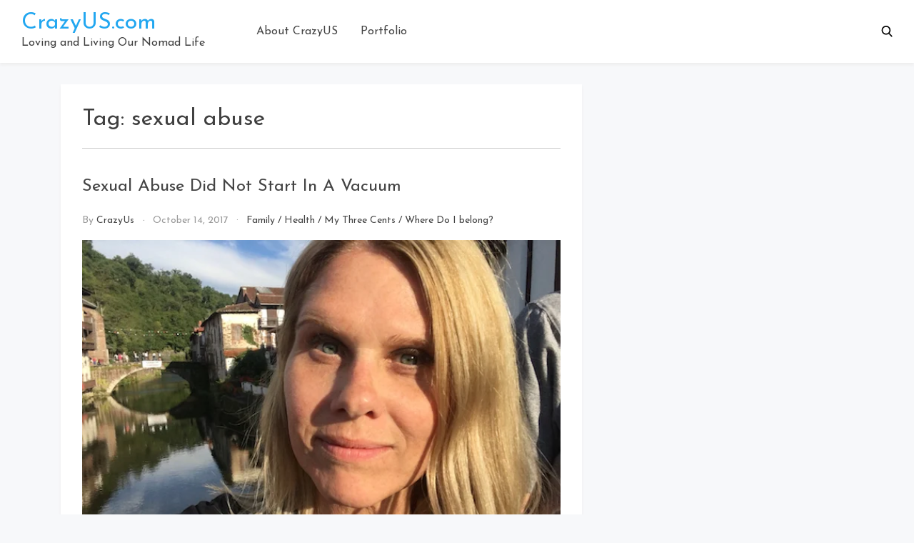

--- FILE ---
content_type: text/html; charset=UTF-8
request_url: https://www.crazyus.com/tag/sexual-abuse/
body_size: 19702
content:
<!doctype html>
<html lang="en-US">

<head>
    <meta
        charset="UTF-8">
    <meta name="viewport" content="width=device-width, initial-scale=1">
    <link rel="profile" href="https://gmpg.org/xfn/11">

    <meta name='robots' content='index, follow, max-image-preview:large, max-snippet:-1, max-video-preview:-1' />
	<style>img:is([sizes="auto" i], [sizes^="auto," i]) { contain-intrinsic-size: 3000px 1500px }</style>
	
	<!-- This site is optimized with the Yoast SEO plugin v26.8 - https://yoast.com/product/yoast-seo-wordpress/ -->
	<title>sexual abuse Archives - CrazyUS.com</title>
	<link rel="canonical" href="https://www.crazyus.com/tag/sexual-abuse/" />
	<meta property="og:locale" content="en_US" />
	<meta property="og:type" content="article" />
	<meta property="og:title" content="sexual abuse Archives - CrazyUS.com" />
	<meta property="og:url" content="https://www.crazyus.com/tag/sexual-abuse/" />
	<meta property="og:site_name" content="CrazyUS.com" />
	<meta name="twitter:card" content="summary_large_image" />
	<meta name="twitter:site" content="@crazyus" />
	<script type="application/ld+json" class="yoast-schema-graph">{"@context":"https://schema.org","@graph":[{"@type":"CollectionPage","@id":"https://www.crazyus.com/tag/sexual-abuse/","url":"https://www.crazyus.com/tag/sexual-abuse/","name":"sexual abuse Archives - CrazyUS.com","isPartOf":{"@id":"https://www.crazyus.com/#website"},"primaryImageOfPage":{"@id":"https://www.crazyus.com/tag/sexual-abuse/#primaryimage"},"image":{"@id":"https://www.crazyus.com/tag/sexual-abuse/#primaryimage"},"thumbnailUrl":"https://www.crazyus.com/wp-content/uploads/2017/10/CrazyUs.10.12.16.6.jpg","breadcrumb":{"@id":"https://www.crazyus.com/tag/sexual-abuse/#breadcrumb"},"inLanguage":"en-US"},{"@type":"ImageObject","inLanguage":"en-US","@id":"https://www.crazyus.com/tag/sexual-abuse/#primaryimage","url":"https://www.crazyus.com/wp-content/uploads/2017/10/CrazyUs.10.12.16.6.jpg","contentUrl":"https://www.crazyus.com/wp-content/uploads/2017/10/CrazyUs.10.12.16.6.jpg","width":640,"height":480,"caption":"Me in France"},{"@type":"BreadcrumbList","@id":"https://www.crazyus.com/tag/sexual-abuse/#breadcrumb","itemListElement":[{"@type":"ListItem","position":1,"name":"Home","item":"https://www.crazyus.com/"},{"@type":"ListItem","position":2,"name":"sexual abuse"}]},{"@type":"WebSite","@id":"https://www.crazyus.com/#website","url":"https://www.crazyus.com/","name":"CrazyUS.com","description":"Loving and Living Our Nomad Life","publisher":{"@id":"https://www.crazyus.com/#/schema/person/ec724459054ca53a4c63c4688352f779"},"potentialAction":[{"@type":"SearchAction","target":{"@type":"EntryPoint","urlTemplate":"https://www.crazyus.com/?s={search_term_string}"},"query-input":{"@type":"PropertyValueSpecification","valueRequired":true,"valueName":"search_term_string"}}],"inLanguage":"en-US"},{"@type":["Person","Organization"],"@id":"https://www.crazyus.com/#/schema/person/ec724459054ca53a4c63c4688352f779","name":"CrazyUs","image":{"@type":"ImageObject","inLanguage":"en-US","@id":"https://www.crazyus.com/#/schema/person/image/","url":"https://www.crazyus.com/wp-content/uploads/2022/10/CrazyUs.10.25.22.7-rotated.jpg","contentUrl":"https://www.crazyus.com/wp-content/uploads/2022/10/CrazyUs.10.25.22.7-rotated.jpg","width":640,"height":480,"caption":"CrazyUs"},"logo":{"@id":"https://www.crazyus.com/#/schema/person/image/"},"sameAs":["http://www.crazyus.com"]}]}</script>
	<!-- / Yoast SEO plugin. -->


<link rel='dns-prefetch' href='//fonts.googleapis.com' />
<link rel="alternate" type="application/rss+xml" title="CrazyUS.com &raquo; Feed" href="https://www.crazyus.com/feed/" />
<link rel="alternate" type="application/rss+xml" title="CrazyUS.com &raquo; Comments Feed" href="https://www.crazyus.com/comments/feed/" />
<link rel="alternate" type="application/rss+xml" title="CrazyUS.com &raquo; sexual abuse Tag Feed" href="https://www.crazyus.com/tag/sexual-abuse/feed/" />
<script type="text/javascript">
/* <![CDATA[ */
window._wpemojiSettings = {"baseUrl":"https:\/\/s.w.org\/images\/core\/emoji\/16.0.1\/72x72\/","ext":".png","svgUrl":"https:\/\/s.w.org\/images\/core\/emoji\/16.0.1\/svg\/","svgExt":".svg","source":{"concatemoji":"https:\/\/www.crazyus.com\/wp-includes\/js\/wp-emoji-release.min.js?ver=6.8.3"}};
/*! This file is auto-generated */
!function(s,n){var o,i,e;function c(e){try{var t={supportTests:e,timestamp:(new Date).valueOf()};sessionStorage.setItem(o,JSON.stringify(t))}catch(e){}}function p(e,t,n){e.clearRect(0,0,e.canvas.width,e.canvas.height),e.fillText(t,0,0);var t=new Uint32Array(e.getImageData(0,0,e.canvas.width,e.canvas.height).data),a=(e.clearRect(0,0,e.canvas.width,e.canvas.height),e.fillText(n,0,0),new Uint32Array(e.getImageData(0,0,e.canvas.width,e.canvas.height).data));return t.every(function(e,t){return e===a[t]})}function u(e,t){e.clearRect(0,0,e.canvas.width,e.canvas.height),e.fillText(t,0,0);for(var n=e.getImageData(16,16,1,1),a=0;a<n.data.length;a++)if(0!==n.data[a])return!1;return!0}function f(e,t,n,a){switch(t){case"flag":return n(e,"\ud83c\udff3\ufe0f\u200d\u26a7\ufe0f","\ud83c\udff3\ufe0f\u200b\u26a7\ufe0f")?!1:!n(e,"\ud83c\udde8\ud83c\uddf6","\ud83c\udde8\u200b\ud83c\uddf6")&&!n(e,"\ud83c\udff4\udb40\udc67\udb40\udc62\udb40\udc65\udb40\udc6e\udb40\udc67\udb40\udc7f","\ud83c\udff4\u200b\udb40\udc67\u200b\udb40\udc62\u200b\udb40\udc65\u200b\udb40\udc6e\u200b\udb40\udc67\u200b\udb40\udc7f");case"emoji":return!a(e,"\ud83e\udedf")}return!1}function g(e,t,n,a){var r="undefined"!=typeof WorkerGlobalScope&&self instanceof WorkerGlobalScope?new OffscreenCanvas(300,150):s.createElement("canvas"),o=r.getContext("2d",{willReadFrequently:!0}),i=(o.textBaseline="top",o.font="600 32px Arial",{});return e.forEach(function(e){i[e]=t(o,e,n,a)}),i}function t(e){var t=s.createElement("script");t.src=e,t.defer=!0,s.head.appendChild(t)}"undefined"!=typeof Promise&&(o="wpEmojiSettingsSupports",i=["flag","emoji"],n.supports={everything:!0,everythingExceptFlag:!0},e=new Promise(function(e){s.addEventListener("DOMContentLoaded",e,{once:!0})}),new Promise(function(t){var n=function(){try{var e=JSON.parse(sessionStorage.getItem(o));if("object"==typeof e&&"number"==typeof e.timestamp&&(new Date).valueOf()<e.timestamp+604800&&"object"==typeof e.supportTests)return e.supportTests}catch(e){}return null}();if(!n){if("undefined"!=typeof Worker&&"undefined"!=typeof OffscreenCanvas&&"undefined"!=typeof URL&&URL.createObjectURL&&"undefined"!=typeof Blob)try{var e="postMessage("+g.toString()+"("+[JSON.stringify(i),f.toString(),p.toString(),u.toString()].join(",")+"));",a=new Blob([e],{type:"text/javascript"}),r=new Worker(URL.createObjectURL(a),{name:"wpTestEmojiSupports"});return void(r.onmessage=function(e){c(n=e.data),r.terminate(),t(n)})}catch(e){}c(n=g(i,f,p,u))}t(n)}).then(function(e){for(var t in e)n.supports[t]=e[t],n.supports.everything=n.supports.everything&&n.supports[t],"flag"!==t&&(n.supports.everythingExceptFlag=n.supports.everythingExceptFlag&&n.supports[t]);n.supports.everythingExceptFlag=n.supports.everythingExceptFlag&&!n.supports.flag,n.DOMReady=!1,n.readyCallback=function(){n.DOMReady=!0}}).then(function(){return e}).then(function(){var e;n.supports.everything||(n.readyCallback(),(e=n.source||{}).concatemoji?t(e.concatemoji):e.wpemoji&&e.twemoji&&(t(e.twemoji),t(e.wpemoji)))}))}((window,document),window._wpemojiSettings);
/* ]]> */
</script>
<style id='wp-emoji-styles-inline-css' type='text/css'>

	img.wp-smiley, img.emoji {
		display: inline !important;
		border: none !important;
		box-shadow: none !important;
		height: 1em !important;
		width: 1em !important;
		margin: 0 0.07em !important;
		vertical-align: -0.1em !important;
		background: none !important;
		padding: 0 !important;
	}
</style>
<link rel='stylesheet' id='wp-block-library-css' href='https://www.crazyus.com/wp-includes/css/dist/block-library/style.min.css?ver=6.8.3' type='text/css' media='all' />
<style id='classic-theme-styles-inline-css' type='text/css'>
/*! This file is auto-generated */
.wp-block-button__link{color:#fff;background-color:#32373c;border-radius:9999px;box-shadow:none;text-decoration:none;padding:calc(.667em + 2px) calc(1.333em + 2px);font-size:1.125em}.wp-block-file__button{background:#32373c;color:#fff;text-decoration:none}
</style>
<link rel='stylesheet' id='convertkit-broadcasts-css' href='https://www.crazyus.com/wp-content/plugins/convertkit/resources/frontend/css/broadcasts.css?ver=3.1.6.1' type='text/css' media='all' />
<link rel='stylesheet' id='convertkit-button-css' href='https://www.crazyus.com/wp-content/plugins/convertkit/resources/frontend/css/button.css?ver=3.1.6.1' type='text/css' media='all' />
<link rel='stylesheet' id='convertkit-form-css' href='https://www.crazyus.com/wp-content/plugins/convertkit/resources/frontend/css/form.css?ver=3.1.6.1' type='text/css' media='all' />
<link rel='stylesheet' id='convertkit-form-builder-field-css' href='https://www.crazyus.com/wp-content/plugins/convertkit/resources/frontend/css/form-builder.css?ver=3.1.6.1' type='text/css' media='all' />
<link rel='stylesheet' id='convertkit-form-builder-css' href='https://www.crazyus.com/wp-content/plugins/convertkit/resources/frontend/css/form-builder.css?ver=3.1.6.1' type='text/css' media='all' />
<style id='global-styles-inline-css' type='text/css'>
:root{--wp--preset--aspect-ratio--square: 1;--wp--preset--aspect-ratio--4-3: 4/3;--wp--preset--aspect-ratio--3-4: 3/4;--wp--preset--aspect-ratio--3-2: 3/2;--wp--preset--aspect-ratio--2-3: 2/3;--wp--preset--aspect-ratio--16-9: 16/9;--wp--preset--aspect-ratio--9-16: 9/16;--wp--preset--color--black: #000000;--wp--preset--color--cyan-bluish-gray: #abb8c3;--wp--preset--color--white: #ffffff;--wp--preset--color--pale-pink: #f78da7;--wp--preset--color--vivid-red: #cf2e2e;--wp--preset--color--luminous-vivid-orange: #ff6900;--wp--preset--color--luminous-vivid-amber: #fcb900;--wp--preset--color--light-green-cyan: #7bdcb5;--wp--preset--color--vivid-green-cyan: #00d084;--wp--preset--color--pale-cyan-blue: #8ed1fc;--wp--preset--color--vivid-cyan-blue: #0693e3;--wp--preset--color--vivid-purple: #9b51e0;--wp--preset--gradient--vivid-cyan-blue-to-vivid-purple: linear-gradient(135deg,rgba(6,147,227,1) 0%,rgb(155,81,224) 100%);--wp--preset--gradient--light-green-cyan-to-vivid-green-cyan: linear-gradient(135deg,rgb(122,220,180) 0%,rgb(0,208,130) 100%);--wp--preset--gradient--luminous-vivid-amber-to-luminous-vivid-orange: linear-gradient(135deg,rgba(252,185,0,1) 0%,rgba(255,105,0,1) 100%);--wp--preset--gradient--luminous-vivid-orange-to-vivid-red: linear-gradient(135deg,rgba(255,105,0,1) 0%,rgb(207,46,46) 100%);--wp--preset--gradient--very-light-gray-to-cyan-bluish-gray: linear-gradient(135deg,rgb(238,238,238) 0%,rgb(169,184,195) 100%);--wp--preset--gradient--cool-to-warm-spectrum: linear-gradient(135deg,rgb(74,234,220) 0%,rgb(151,120,209) 20%,rgb(207,42,186) 40%,rgb(238,44,130) 60%,rgb(251,105,98) 80%,rgb(254,248,76) 100%);--wp--preset--gradient--blush-light-purple: linear-gradient(135deg,rgb(255,206,236) 0%,rgb(152,150,240) 100%);--wp--preset--gradient--blush-bordeaux: linear-gradient(135deg,rgb(254,205,165) 0%,rgb(254,45,45) 50%,rgb(107,0,62) 100%);--wp--preset--gradient--luminous-dusk: linear-gradient(135deg,rgb(255,203,112) 0%,rgb(199,81,192) 50%,rgb(65,88,208) 100%);--wp--preset--gradient--pale-ocean: linear-gradient(135deg,rgb(255,245,203) 0%,rgb(182,227,212) 50%,rgb(51,167,181) 100%);--wp--preset--gradient--electric-grass: linear-gradient(135deg,rgb(202,248,128) 0%,rgb(113,206,126) 100%);--wp--preset--gradient--midnight: linear-gradient(135deg,rgb(2,3,129) 0%,rgb(40,116,252) 100%);--wp--preset--font-size--small: 13px;--wp--preset--font-size--medium: 20px;--wp--preset--font-size--large: 36px;--wp--preset--font-size--x-large: 42px;--wp--preset--spacing--20: 0.44rem;--wp--preset--spacing--30: 0.67rem;--wp--preset--spacing--40: 1rem;--wp--preset--spacing--50: 1.5rem;--wp--preset--spacing--60: 2.25rem;--wp--preset--spacing--70: 3.38rem;--wp--preset--spacing--80: 5.06rem;--wp--preset--shadow--natural: 6px 6px 9px rgba(0, 0, 0, 0.2);--wp--preset--shadow--deep: 12px 12px 50px rgba(0, 0, 0, 0.4);--wp--preset--shadow--sharp: 6px 6px 0px rgba(0, 0, 0, 0.2);--wp--preset--shadow--outlined: 6px 6px 0px -3px rgba(255, 255, 255, 1), 6px 6px rgba(0, 0, 0, 1);--wp--preset--shadow--crisp: 6px 6px 0px rgba(0, 0, 0, 1);}:where(.is-layout-flex){gap: 0.5em;}:where(.is-layout-grid){gap: 0.5em;}body .is-layout-flex{display: flex;}.is-layout-flex{flex-wrap: wrap;align-items: center;}.is-layout-flex > :is(*, div){margin: 0;}body .is-layout-grid{display: grid;}.is-layout-grid > :is(*, div){margin: 0;}:where(.wp-block-columns.is-layout-flex){gap: 2em;}:where(.wp-block-columns.is-layout-grid){gap: 2em;}:where(.wp-block-post-template.is-layout-flex){gap: 1.25em;}:where(.wp-block-post-template.is-layout-grid){gap: 1.25em;}.has-black-color{color: var(--wp--preset--color--black) !important;}.has-cyan-bluish-gray-color{color: var(--wp--preset--color--cyan-bluish-gray) !important;}.has-white-color{color: var(--wp--preset--color--white) !important;}.has-pale-pink-color{color: var(--wp--preset--color--pale-pink) !important;}.has-vivid-red-color{color: var(--wp--preset--color--vivid-red) !important;}.has-luminous-vivid-orange-color{color: var(--wp--preset--color--luminous-vivid-orange) !important;}.has-luminous-vivid-amber-color{color: var(--wp--preset--color--luminous-vivid-amber) !important;}.has-light-green-cyan-color{color: var(--wp--preset--color--light-green-cyan) !important;}.has-vivid-green-cyan-color{color: var(--wp--preset--color--vivid-green-cyan) !important;}.has-pale-cyan-blue-color{color: var(--wp--preset--color--pale-cyan-blue) !important;}.has-vivid-cyan-blue-color{color: var(--wp--preset--color--vivid-cyan-blue) !important;}.has-vivid-purple-color{color: var(--wp--preset--color--vivid-purple) !important;}.has-black-background-color{background-color: var(--wp--preset--color--black) !important;}.has-cyan-bluish-gray-background-color{background-color: var(--wp--preset--color--cyan-bluish-gray) !important;}.has-white-background-color{background-color: var(--wp--preset--color--white) !important;}.has-pale-pink-background-color{background-color: var(--wp--preset--color--pale-pink) !important;}.has-vivid-red-background-color{background-color: var(--wp--preset--color--vivid-red) !important;}.has-luminous-vivid-orange-background-color{background-color: var(--wp--preset--color--luminous-vivid-orange) !important;}.has-luminous-vivid-amber-background-color{background-color: var(--wp--preset--color--luminous-vivid-amber) !important;}.has-light-green-cyan-background-color{background-color: var(--wp--preset--color--light-green-cyan) !important;}.has-vivid-green-cyan-background-color{background-color: var(--wp--preset--color--vivid-green-cyan) !important;}.has-pale-cyan-blue-background-color{background-color: var(--wp--preset--color--pale-cyan-blue) !important;}.has-vivid-cyan-blue-background-color{background-color: var(--wp--preset--color--vivid-cyan-blue) !important;}.has-vivid-purple-background-color{background-color: var(--wp--preset--color--vivid-purple) !important;}.has-black-border-color{border-color: var(--wp--preset--color--black) !important;}.has-cyan-bluish-gray-border-color{border-color: var(--wp--preset--color--cyan-bluish-gray) !important;}.has-white-border-color{border-color: var(--wp--preset--color--white) !important;}.has-pale-pink-border-color{border-color: var(--wp--preset--color--pale-pink) !important;}.has-vivid-red-border-color{border-color: var(--wp--preset--color--vivid-red) !important;}.has-luminous-vivid-orange-border-color{border-color: var(--wp--preset--color--luminous-vivid-orange) !important;}.has-luminous-vivid-amber-border-color{border-color: var(--wp--preset--color--luminous-vivid-amber) !important;}.has-light-green-cyan-border-color{border-color: var(--wp--preset--color--light-green-cyan) !important;}.has-vivid-green-cyan-border-color{border-color: var(--wp--preset--color--vivid-green-cyan) !important;}.has-pale-cyan-blue-border-color{border-color: var(--wp--preset--color--pale-cyan-blue) !important;}.has-vivid-cyan-blue-border-color{border-color: var(--wp--preset--color--vivid-cyan-blue) !important;}.has-vivid-purple-border-color{border-color: var(--wp--preset--color--vivid-purple) !important;}.has-vivid-cyan-blue-to-vivid-purple-gradient-background{background: var(--wp--preset--gradient--vivid-cyan-blue-to-vivid-purple) !important;}.has-light-green-cyan-to-vivid-green-cyan-gradient-background{background: var(--wp--preset--gradient--light-green-cyan-to-vivid-green-cyan) !important;}.has-luminous-vivid-amber-to-luminous-vivid-orange-gradient-background{background: var(--wp--preset--gradient--luminous-vivid-amber-to-luminous-vivid-orange) !important;}.has-luminous-vivid-orange-to-vivid-red-gradient-background{background: var(--wp--preset--gradient--luminous-vivid-orange-to-vivid-red) !important;}.has-very-light-gray-to-cyan-bluish-gray-gradient-background{background: var(--wp--preset--gradient--very-light-gray-to-cyan-bluish-gray) !important;}.has-cool-to-warm-spectrum-gradient-background{background: var(--wp--preset--gradient--cool-to-warm-spectrum) !important;}.has-blush-light-purple-gradient-background{background: var(--wp--preset--gradient--blush-light-purple) !important;}.has-blush-bordeaux-gradient-background{background: var(--wp--preset--gradient--blush-bordeaux) !important;}.has-luminous-dusk-gradient-background{background: var(--wp--preset--gradient--luminous-dusk) !important;}.has-pale-ocean-gradient-background{background: var(--wp--preset--gradient--pale-ocean) !important;}.has-electric-grass-gradient-background{background: var(--wp--preset--gradient--electric-grass) !important;}.has-midnight-gradient-background{background: var(--wp--preset--gradient--midnight) !important;}.has-small-font-size{font-size: var(--wp--preset--font-size--small) !important;}.has-medium-font-size{font-size: var(--wp--preset--font-size--medium) !important;}.has-large-font-size{font-size: var(--wp--preset--font-size--large) !important;}.has-x-large-font-size{font-size: var(--wp--preset--font-size--x-large) !important;}
:where(.wp-block-post-template.is-layout-flex){gap: 1.25em;}:where(.wp-block-post-template.is-layout-grid){gap: 1.25em;}
:where(.wp-block-columns.is-layout-flex){gap: 2em;}:where(.wp-block-columns.is-layout-grid){gap: 2em;}
:root :where(.wp-block-pullquote){font-size: 1.5em;line-height: 1.6;}
</style>
<link rel='stylesheet' id='bootstrap-reboot-css' href='https://www.crazyus.com/wp-content/themes/cherry-blog/assets/css/bootstrap-reboot.css?ver=6.8.3' type='text/css' media='all' />
<link rel='stylesheet' id='bootstrap-css' href='https://www.crazyus.com/wp-content/themes/cherry-blog/assets/css/bootstrap.css?ver=6.8.3' type='text/css' media='all' />
<link rel='stylesheet' id='google-fonts-css' href='https://fonts.googleapis.com/css?family=Josefin+Sans%3A300%2C400%2C600%2C700&#038;display=swap&#038;ver=6.8.3' type='text/css' media='all' />
<link rel='stylesheet' id='cherry-blog-custom-css-css' href='https://www.crazyus.com/wp-content/themes/cherry-blog/assets/css/custom.css?ver=6.8.3' type='text/css' media='all' />
<link rel='stylesheet' id='cherry-blog-style-css' href='https://www.crazyus.com/wp-content/themes/cherry-blog/style.css?ver=6.8.3' type='text/css' media='all' />
<script type="text/javascript" src="https://www.crazyus.com/wp-includes/js/jquery/jquery.min.js?ver=3.7.1" id="jquery-core-js"></script>
<script type="text/javascript" src="https://www.crazyus.com/wp-includes/js/jquery/jquery-migrate.min.js?ver=3.4.1" id="jquery-migrate-js"></script>
<link rel="https://api.w.org/" href="https://www.crazyus.com/wp-json/" /><link rel="alternate" title="JSON" type="application/json" href="https://www.crazyus.com/wp-json/wp/v2/tags/250" /><link rel="EditURI" type="application/rsd+xml" title="RSD" href="https://www.crazyus.com/xmlrpc.php?rsd" />
<meta name="generator" content="WordPress 6.8.3" />
<link rel="icon" href="https://www.crazyus.com/wp-content/uploads/2016/02/crazyus.com_.favicon1.jpg" sizes="32x32" />
<link rel="icon" href="https://www.crazyus.com/wp-content/uploads/2016/02/crazyus.com_.favicon1.jpg" sizes="192x192" />
<link rel="apple-touch-icon" href="https://www.crazyus.com/wp-content/uploads/2016/02/crazyus.com_.favicon1.jpg" />
<meta name="msapplication-TileImage" content="https://www.crazyus.com/wp-content/uploads/2016/02/crazyus.com_.favicon1.jpg" />
</head>

<body id="sy-body" class="archive tag tag-sexual-abuse tag-250 wp-theme-cherry-blog hfeed no-sidebar">
    <div id="page" class="site">
        <a class="skip-link screen-reader-text" href="#content">Skip to content</a>

        <div id="search-block" class="search-block">
    <button role="button" id="search-close" class="search-close bg-none l-h-0">
        <svg class="sy-icon sy-icon--md">
            <use xlink:href="#sy-icon-close"></use>
        </svg>
    </button>

    <div class="sy-search-form container mb-5">
        <div class="row justify-content-center">
            <div class="col-12 col-md-6">
                <form role="search" method="get" class="search-form d-flex align-items-center" action="">
                    <label class="m-0">
                        <span class="screen-reader-text">Search for:</span>
                        <input type="search"
                               autofocus
                               class="search-field"
                               placeholder="Search..."
                               value=""
                               name="s">
                    </label>
                    <button role="button" class="sy-btn sy-btn--search">
                        <svg class="sy-icon sy-icon--md">
                            <use xlink:href="#sy-icon-search"></use>
                        </svg>
                    </button>
                </form>
            </div>
        </div>
    </div>
</div>
        <header id="masthead" class="site-header sy-header">
            <div class="container-fluid">
                <div class="row align-items-center">
                    <div class="col-lg-3 col-7">
                        <div class="d-flex align-items-center">
                            <div class="site-logo">
                                                            </div>
                            <div class="site-branding">
                                                                <h1 class="site-title m-0"><a
                                        href="https://www.crazyus.com/"
                                        rel="home">CrazyUS.com</a>
                                </h1>
                                                                <p class="site-description m-0">Loving and Living Our Nomad Life                                </p>
                                                            </div><!-- .site-branding -->
                        </div>
                    </div>
                    <div class="col-lg-6 col-1">
                        <div class="d-flex align-items-center justify-content-lg-between">
                            <div id="main-nav" class="nnc-nav">
                                <nav id="site-navigation" class="main-navigation">
                                    <div id="close-menu" class="sy-close-menu d-lg-none mb-4 l-h-0" title="close">
                                        <svg class="sy-icon sy-icon--md">
                                            <use xlink:href="#sy-icon-close"></use>
                                        </svg>
                                    </div>
                                <div id="primary-menu" class="menu"><ul>
<li class="page_item page-item-2"><a href="https://www.crazyus.com/about/">About CrazyUS</a></li>
<li class="page_item page-item-9847"><a href="https://www.crazyus.com/portfolio/">Portfolio</a></li>
</ul></div>
                                </nav><!-- #site-navigation -->
                            </div>
                        </div>
                    </div>
                    <div class="col-lg-3 col-4">
                        <div class="d-flex justify-content-end">
                            <div class="d-none d-lg-block d-md-block">
                                <div class="d-flex align-items-center h-100">
                                                                    </div>
                            </div>
                            <button id="mobile-menu" class="sy-mobile-menu d-lg-none d-block l-h-0">
                                <svg class="sy-icon sy-icon--primary sy-icon--lg">
                                    <use xlink:href="#sy-icon-menu"></use>
                                </svg>
                            </button>
                                                            <button role="button" id="sy-search" title="Search" class="sy-header__search p-0 bg-none l-h-0">
                                    <svg class="sy-icon sy-icon--md cherry-blog-search-icon">
                                        <use xlink:href="#sy-icon-search"></use>
                                    </svg>
                                </button>
                                                        </div>
                    </div>
                </div>
            </div>
        </header><!-- #masthead -->

        <div id="content" class="site-content">    <div class="sy-body">
        <div class="container">
            <div class="row">
                <div class="col-lg-8 col-md-12 col-sm-12">
                    <div id="primary" class="content-area sy-content-area">
                        <main id="main" class="site-main">

                        
                            <header class="page-header">
                                <h1 class="page-title mt-0">Tag: <span>sexual abuse</span></h1>                            </header><!-- .page-header -->

                            
<article id="post-7605" class="post-7605 post type-post status-publish format-standard has-post-thumbnail hentry category-family category-health category-my-three-cents category-i-do-not-know-what-category-i-should-join tag-abuse tag-assault tag-authority tag-domination tag-sexual-abuse tag-victim">
	<header class="entry-header">
		<h2 class="entry-title"><a href="https://www.crazyus.com/2017/10/14/sexual-abuse-did-not-start-in-a-vacuum/" rel="bookmark">Sexual Abuse Did Not Start In A Vacuum</a></h2>		<div class="entry-meta">
			<span class="byline"> by <span class="author vcard"><a class="url fn n" href="https://www.crazyus.com/author/beth/">CrazyUs</a></span></span><span class="posted-on"><a href="https://www.crazyus.com/2017/10/14/" rel="bookmark"><time class="entry-date published" datetime="2017-10-14T17:20:48-06:00">October 14, 2017</time><time class="updated" datetime="2022-08-19T17:02:05-06:00">August 19, 2022</time></a></span><span class="cat-links"><a href="https://www.crazyus.com/category/family/" rel="category tag">Family</a> / <a href="https://www.crazyus.com/category/health/" rel="category tag">Health</a> / <a href="https://www.crazyus.com/category/my-three-cents/" rel="category tag">My Three Cents</a> / <a href="https://www.crazyus.com/category/i-do-not-know-what-category-i-should-join/" rel="category tag">Where Do I belong?</a></span>		</div><!-- .entry-meta -->
			</header><!-- .entry-header -->

	<div class="mt-3">
		
<a class="post-thumbnail" href="https://www.crazyus.com/2017/10/14/sexual-abuse-did-not-start-in-a-vacuum/"
    aria-hidden="true" tabindex="-1">
    <img width="347" height="260" src="https://www.crazyus.com/wp-content/uploads/2017/10/CrazyUs.10.12.16.6.jpg" class="attachment-cherry-blog-default size-cherry-blog-default wp-post-image" alt="Sexual Abuse Did Not Start In A Vacuum" decoding="async" fetchpriority="high" srcset="https://www.crazyus.com/wp-content/uploads/2017/10/CrazyUs.10.12.16.6.jpg 640w, https://www.crazyus.com/wp-content/uploads/2017/10/CrazyUs.10.12.16.6-620x465.jpg 620w, https://www.crazyus.com/wp-content/uploads/2017/10/CrazyUs.10.12.16.6-65x50.jpg 65w" sizes="(max-width: 347px) 100vw, 347px" /></a>

	</div>

	<div class="entry-content">
		<figure id="attachment_7607" aria-describedby="caption-attachment-7607" style="width: 640px" class="wp-caption aligncenter"><a href="https://www.crazyus.com/wp-content/uploads/2017/10/CrazyUs.10.12.16.6.jpg"><img decoding="async" class="size-full wp-image-7607" src="https://www.crazyus.com/wp-content/uploads/2017/10/CrazyUs.10.12.16.6.jpg" alt="" width="640" height="480" srcset="https://www.crazyus.com/wp-content/uploads/2017/10/CrazyUs.10.12.16.6.jpg 640w, https://www.crazyus.com/wp-content/uploads/2017/10/CrazyUs.10.12.16.6-620x465.jpg 620w, https://www.crazyus.com/wp-content/uploads/2017/10/CrazyUs.10.12.16.6-65x50.jpg 65w" sizes="(max-width: 640px) 100vw, 640px" /></a><figcaption id="caption-attachment-7607" class="wp-caption-text">Me in France</figcaption></figure>
<p>[<em>Trigger Warning: authority abuse, brief mention of sexual abuse</em>]</p>
<p>I specifically chose not to include the more profound abuse I have experienced. Unfortunately the experiences I included here are quietly commonplace. When I am all alone and safe, the phrase I think of are “culturally insidious, misuse of power and epidemic abuses.” In fact, I think the small acts of petty domination, verbal threatening, and entitled abuses of power have become (almost) ordinary. As a society we are not just guilty of re-victimizing women who have suffered horrific sexual assault. We are guilty of letting casual dominance slide until it is commonplace. My guess is most men who commit sexual misconduct do not start off by raping women. In fact, I would argue that sexual assault may actually be an outgrowth of entitled people throwing their weight around and misusing their power.</p>
<h2><strong>&#8230;There I was.</strong><br />
<strong> In a Brigham Young University classroom.</strong></h2>
<p>After the professor asked for feedback and promised he was open to whatever we had to say, I spoke up. Class finished. Two classmates and I stood in the hallway talking. My professor walked up. I asked him a question about my upcoming paper. Instead of answering, he asked me to follow him onto the elevator &#8212; alone. Obediently I followed. The doors shut. We stood in silence. Several long seconds later, we arrived on his floor. He stepped out and I followed him into his office. He shut the door behind me. I sat down across from him. Before I could ask my question, he interrupted. Assuming he forgot why we were there, I gave him the benefit when he began berating me for speaking up in class. Nevertheless, I was blindsided. He told me it was not my place to give feedback and that I should know better than to challenge him. Several times he admonished making claims such as,  &#8220;Beth, your words are unacceptable. Do not embarrass me in public again.&#8221; On and on he went until his words blurred into one powerful message:</p>
<blockquote>
<h2>“Beth, you are bad. I am good. Do not challenge my power!”</h2>
</blockquote>
<p>With my sense of right and wrong knocked off its axis, tears screamed down my face. I needed this to end. Defending myself only incited him further. I was breathless, frustrated and needed him to stop telling me how bad I was. I needed to get out of the room. Instead of realizing I could just get up and leave, I found myself apologizing. My apologies only made things worse. I was trapped. He was angry. I don&#8217;t know if it was my wet face or my silence. Eventually he finished. I left. We never talked about my assignment. A month or so later, I sent him an apology.</p>
<p>&#8230;Years earlier I was working on the very same Brigham Young University campus at a job I loved. My boss at the time was giving a tour to some outside visitors. I had no idea I was in his way. Regardless, he forcefully grabbed me by the upper arm and held it tight. Then he abruptly yanked me from where I was standing. As I stood there stunned, he looked back and admonished:</p>
<p>&#8220;Next, time you are in my way. I need you to move.&#8221;</p>
<p>I knew what he did was not right, but I had no idea what he did was criminal battery. I did nothing. Later that semester I withdrew from some of my classes. The secretary at the time asked me to fill in for her for a few hours when her father-in-law passed away. Of course I said yes. A week or so later that same boss sat me down in his office. He asked me not to speak. Here is what he said,</p>
<blockquote>
<h2>“Beth, by working for the secretary you were deceitful and are unworthy. I could fire you. Instead, I will ask you not to return next semester.”</h2>
</blockquote>
<p>I make no excuses, yet had no idea that I could not work if I was not a full time student.</p>
<p>&#8230;Around the same time, I was dating someone I thought I would marry. Even though we were not having sex, we crossed a lot of lines. According to Brigham Young University professor Brian Willoghby, t<a href="https://www.huffingtonpost.com/2015/02/12/mormon-sex-religion_n_6669892.html">he Church of Jesus Christ of Latter-Day Saints’ stance on premarital sex</a> is the following:</p>
<blockquote><p>&#8220;Although the church discourages &#8216;any kind of sexual behavior&#8217; before marriage, sex is considered a &#8216;bonding experience&#8217; once the couple has entered a committed union.&#8221;</p></blockquote>
<p>As a practicing Mormon (at the time), I understandably felt guilty, so I did what LDS members are encouraged to do: I went to my ecclesiastical leader to confess. My Mormon bishop said it would not be easy and that he may excommunicate me. He asked me to make a chart of my repentance progress and then to show him my chart progress during our weekly visits. He said my forgiveness was contingent on how I filled out my chart. He also said that under no uncertain terms that my forgiveness was also contingent on me NOT SEEING my boyfriend, (which he asked me to keep track of on my progress chart). That bishop and I met for several months. One week I was five minutes late for my appointment. He stated, and I quote,</p>
<blockquote>
<h2>“Because you are late, you are showing God that you do not want to be forgiven. Do you even want to repent? I need to know! I need to know now!&#8221; I assured him that I did want to repent. He paused for what seemed like forever. He continued, &#8220;Beth, I am not sure. I will have to think about your behavior today. Honestly, I can see you are not taking your repentance process seriously. You may need to be disfellowshipped. When I figure it out, I will let you know what I decide.”</h2>
</blockquote>
<p>(In Mormonism, “<a href="https://www.quora.com/Why-would-someone-be-disfellowshipped-from-the-LDS-Church">disfellowship</a>” means a disciplinary action less severe than excommunication.) We continued our visits for a few months. I was terrified and began to think I was evil.</p>
<p>After my boyfriend and I broke up I was casually dating a few people. One of them was very well liked member of the Provo, Utah community. One day I stopped by his work to say hello. He said,</p>
<p>&#8220;Beth, sit here. I will be right back.&#8221;</p>
<p>I was a little confused when he asked the few remaining customers to leave. Then he locked the door. I tried to leave. He insisted I remain where I was sitting. He walked up to the table and sat across from me. As the abuse started, a sort of twisted negotiation began. If I let him do what he wanted to do and told him it I liked it, then he would let me leave. I was frozen, afraid to move. This man is much bigger than I am. I am not comfortable saying what happened next. At the time, I also did not want to upset the community by getting this very well liked individual in trouble. Consequently, I did not go to the police. Instead, I told a couple of our mutual friends. One of those friends told some of this man’s co-workers. Instead of offering me help, validation, or just staying out of it, these co-workers told me I was no longer welcome at their place of business, and if they saw me, they would ask me to leave.</p>
<p><strong>Upon reflection</strong>, I can say I noticed red flags in all of these situations. I asked for help and was often asked what I had done to mislead these men. I was also told that I should let it go or just go along with it. As a result, I kept my head down and thought if I were a better person, these things would not happen. After many years and many experiences, it finally hit me: I did not cause the abuse or cause someone to misuse their authority. It was not my fault. Nevertheless, I remained silent.</p>
<p>Regarding the news of: this moments sexual abuse issue, why did it take so much effort to bring awareness, and ultimately action, to the situation? Is it because of silence? Or is it that popular, powerful or even patriarchal people get a pass? Are we the enablers? Is that why pleas for help fall on deaf ears? Because of the sorrow my own silence has caused, I would suggest that our collective conversation can help break these culturally baked-in patterns.</p>
<p>And yes, what the news of  [insert latest Sexual Abuse issue here] has done this week is (again) open a dialog. And now we have an opportunity to be different. We can chose to stop reacting off of sound bytes and social media outbursts. In contrast, I think we need talk and keep talking. We need all the voices. (I also recognize that getting people to listen is not always easy.) As I mentioned, I have tried a thousand different ways to begin this conversation myself. Something always stops me. Usually that something is my fear of embarrassing those closest to me. Ultimately, I stop talking, slow down my own healing, and pretend that everything is ok. Usually I realize that my need not to embarrass those I love only serves to enable the abuser. Then something like [insert current Sexual Abuse issue here], wakes me up and I ask myself,</p>
<blockquote>
<h2>“Why did it take so long for people to speak up?”</h2>
</blockquote>
<p>Obviously I have already internalized the answer: Embarrassment, shame, fear, or complacency. All of these things kept me silent. I also know that my silence perpetuates the abuse cycle.</p>
<p>I have a lot of rationalizations. I live in a culture where a man is the man and for me to scream is a sign of disrespect, which again enables the cycle: silence. And to fight the silence, I know I need to keep talking, but then the fear of upsetting my loved ones takes over. Even though I know that talking will protect us and that our conversations will teach us balance and discernment. Why I am speaking up now is that I recognize that words are also power. Our conversations will only serve to help us teach our children that they deserve respect; that our daughters do not have to compromise their integrity; and that our sons must be good men, even when society is telling men that they have a role: predator, (a.k.a. teenage boy who wants to touch a teenage girl’s boobs).</p>
<p>I also recognize that patterns are hard to break. I am a wife, a mother, a daughter and a sister. I want to be better. I want to do better. I think we all do. I want my boys to be transparent. I want to model boundaries and I want my boys to have boundaries. And that is why we dialog. I drill consent and talk about the things that are uncomfortable. I think it is also fair to mention that parenting alongside other parents can be muddy. We have dealt with other parents and their reactions to my sons, like the dad who asserted,</p>
<blockquote><p>“I know how teenage boys think. I was one.”</p></blockquote>
<p>As a mother, I wanted to disagree (because I do) and scream,</p>
<blockquote>
<h2>“Why can’t we do better?”</h2>
</blockquote>
<p><strong>I remained silent</strong>. And really I am not always sure how, but I think we can do better. My initial step was to get comfortable with me (not easy still) and next to have a healthy relationship (with a man). And that is why I cannonballed myself into the deep end and dated a lot top notch guys [<strong>insert heavy sarcasm here</strong>].  First, there was the guy from church who told me I would never get married if I didn’t marry him (I was 19). At some point there was the &#8220;upstanding guy&#8221; who wanted me to reimburse his expenses after the date because I would not have sex with him; the dude who took his clothes off while I was not looking and insisted on walking to the car naked (even after I insisted he put his clothes back on); oh and the guy who said,</p>
<blockquote>
<h2>“Beth, you would be so much more comfortable if you took your pants off.”</h2>
</blockquote>
<p>Then there was the guy who dated me while engaged (he lied to both of us), the guy who liked to come to the door in a towel. As soon as I walked into his apartment, his towel would drop to the floor, and the guy I had a huge crush on. When we finally were alone. He asked me to give him a hand job, but not kiss him. He told me.</p>
<p>&#8220;I just broke up with my girlfriend. Kissing you is too intimate and makes me think of her.&#8221;</p>
<p>At least he eventually apologized &#8212; I guess [insert me shrugging my shoulders]. Finally, there was the seemingly gentle guy who in a firm voice said there was something wrong with me because I did not like Disney movies. What? (He also freaked out and berated me when I tried to end our relationship).</p>
<blockquote>
<h2>&#8220;You will not find anyone better than me.&#8221; he insisted.</h2>
</blockquote>
<figure id="attachment_7609" aria-describedby="caption-attachment-7609" style="width: 640px" class="wp-caption aligncenter"><a href="https://www.crazyus.com/wp-content/uploads/2017/10/CrazyUs.10.12.17.5.jpg"><img decoding="async" class="size-full wp-image-7609" src="https://www.crazyus.com/wp-content/uploads/2017/10/CrazyUs.10.12.17.5.jpg" alt="" width="640" height="480" srcset="https://www.crazyus.com/wp-content/uploads/2017/10/CrazyUs.10.12.17.5.jpg 640w, https://www.crazyus.com/wp-content/uploads/2017/10/CrazyUs.10.12.17.5-620x465.jpg 620w, https://www.crazyus.com/wp-content/uploads/2017/10/CrazyUs.10.12.17.5-65x50.jpg 65w" sizes="(max-width: 640px) 100vw, 640px" /></a><figcaption id="caption-attachment-7609" class="wp-caption-text">Dave and I in Castres, France</figcaption></figure>
<p>Thank goodness he was wrong and double thank goodness for Dave. I chose him specifically because he was different than the others. He had boundaries and he respected mine. <strong>And here is the good nudge</strong>: I chose. I did not sell myself or settle (even though I was encouraged to settle every single day). Instead, I literally decided that I was tired of dating men who treated me poorly. And seriously, by the time Dave and I found one another, most people thought I was not worth someone like Dave (and told me as much). I found my worth from within. And that is what I want to say out loud:</p>
<blockquote>
<h2>“Learn from me. You get to chose who you love. You deserve a healthy relationship. You get to hold your boundaries. You are not bad if you say no.”</h2>
</blockquote>
<p>Society does not make self worth easy either. Ultimately, I told myself that I was worthy of a healthy relationship. And maybe that is a first. Consequently, I deliberately turned a corner and there he was. It was not magic. It was so fucking hard. I  reminded myself that I was not Dave’s property. Our relationship was not solely based on our sexual connection or manipulation. I did not have to entice him sexually to get him to like me, nor did he ever coerce me to do anything I did not want to do. He did not humiliate me. He respected my boundaries. He liked me, and was delightfully amused that I did not want to watch “The Little Mermaid,” or any Disney animated film, for that matter. Dave talked to me. He held my hand, and he was honest (even when he wanted to break up with me &#8212; like all the time).</p>
<p>Even though our marriage can help stop the cycle of abuse, Dave cannot heal my pain or break the patterns, and sometimes he even crosses them. (He is learning.) He also supports me speaking up and healing. As a parent, he does not want to perpetuate unhealthy societal patterns either. That is why he wants his sons to treat others with the respect he treats me with. Again, learn from me, even though you speak up, the pain may remain close and awkward. It is ok. Mine does. I think it always will. Maybe I can use my pain to effect change in a culture that patterns abuse. That is what I am (trying) to do now.</p>
<h2><strong>And what happens when we take our conversation beyond this moment?</strong><br />
<strong> Answer: a lot</strong></h2>
<p>Such as, what if your abuser is a relative, a close friend, an ecclesiastical leader, a professor, or your boss? What if the abuser is someone in a position of power or authority? What if he or she is someone you have been taught to respect or revere? What about people who are wrongly accused of abuse? Does that happen? What about the under-reactions, over-reactions, misdirections and inappropriate responses? I know how people freak out over minor issues and how others will take the secret of being raped to their death. I also know that people who actually have been abused do not trust they will be heard. How do we make it stop?</p>
<p>I do not have a perfect answer. Nevertheless, and from whatever lens you are viewing my words, I think the conversation is key to healing. So maybe the answer is to keep it simple. Trust that we will figure it out. Know that you are not alone. Just keep opening your mouth and using your voice. The more we use it, the easier it will become.</p>
<span class="tags-links">Tagged : <a href="https://www.crazyus.com/tag/abuse/" rel="tag">abuse</a> / <a href="https://www.crazyus.com/tag/assault/" rel="tag">assault</a> / <a href="https://www.crazyus.com/tag/authority/" rel="tag">authority</a> / <a href="https://www.crazyus.com/tag/domination/" rel="tag">domination</a> / <a href="https://www.crazyus.com/tag/sexual-abuse/" rel="tag">sexual abuse</a> / <a href="https://www.crazyus.com/tag/victim/" rel="tag">victim</a></span>	</div><!-- .entry-content -->

</article><!-- #post-7605 -->
                        </main><!-- #main -->
                    </div><!-- #primary -->
                </div>
                <div class="col-lg-4 col-md-12 col-sm-12">
                                    </div>
            </div>
        </div>
    </div>


</div><!-- #content -->




<footer class="footer-bottom pt-3 pb-3">
    <div class="container-fluid">
        <div class="row">
            <div class="col-12 d-flex align-items-center justify-content-center">
                <div class="site-info">

                    <span>&copy; Copyright 2026 <a href="https://www.crazyus.com/">CrazyUS.com</a>. All rights reserved </span><span><span class="sep"> | </span> MadeBy<a target="_blank" href="https://99colorthemes.com">99colorthemes</a></span>                </div><!-- .site-info -->
            </div>
        </div>
    </div>
</footer>
</div><!-- #page -->

<div class="sy-icon-file" style="display: none;"><svg id="sy-icon-search" viewBox="0 0 23 24">
    <path d="M22.65 21.31l-5.57-5.79a9.416 9.416 0 0 0 2.217-6.074C19.297 4.238 15.059 0 9.851 0 4.64 0 .404 4.238.404 9.446c0 5.21 4.238 9.447 9.447 9.447 1.955 0 3.818-.59 5.412-1.71l5.61 5.836c.235.243.55.378.888.378a1.234 1.234 0 0 0 .888-2.086zM9.85 2.465a6.99 6.99 0 0 1 6.983 6.982A6.99 6.99 0 0 1 9.85 16.43a6.99 6.99 0 0 1-6.983-6.983 6.99 6.99 0 0 1 6.983-6.982z"/>
</svg>

<svg id="sy-icon-fb" viewBox="0 0 24 24">
    <path d="M23.9981 11.9991C23.9981 5.37216 18.626 0 11.9991 0C5.37216 0 0 5.37216 0 11.9991C0 17.9882 4.38789 22.9522 10.1242 23.8524V15.4676H7.07758V11.9991H10.1242V9.35553C10.1242 6.34826 11.9156 4.68714 14.6564 4.68714C15.9692 4.68714 17.3424 4.92149 17.3424 4.92149V7.87439H15.8294C14.3388 7.87439 13.8739 8.79933 13.8739 9.74824V11.9991H17.2018L16.6698 15.4676H13.8739V23.8524C19.6103 22.9522 23.9981 17.9882 23.9981 11.9991Z"/>
</svg>

<svg id="sy-icon-tweet" viewBox="0 0 24 24">
    <path d="M23.954 4.569c-.885.389-1.83.654-2.825.775 1.014-.611 1.794-1.574 2.163-2.723-.951.555-2.005.959-3.127 1.184-.896-.959-2.173-1.559-3.591-1.559-2.717 0-4.92 2.203-4.92 4.917 0 .39.045.765.127 1.124C7.691 8.094 4.066 6.13 1.64 3.161c-.427.722-.666 1.561-.666 2.475 0 1.71.87 3.213 2.188 4.096-.807-.026-1.566-.248-2.228-.616v.061c0 2.385 1.693 4.374 3.946 4.827-.413.111-.849.171-1.296.171-.314 0-.615-.03-.916-.086.631 1.953 2.445 3.377 4.604 3.417-1.68 1.319-3.809 2.105-6.102 2.105-.39 0-.779-.023-1.17-.067 2.189 1.394 4.768 2.209 7.557 2.209 9.054 0 13.999-7.496 13.999-13.986 0-.209 0-.42-.015-.63.961-.689 1.8-1.56 2.46-2.548l-.047-.02z"/>
</svg>

<svg id="sy-icon-insta" viewBox="0 0 24 24">
    <path d="M12 0C8.74 0 8.333.015 7.053.072 5.775.132 4.905.333 4.14.63c-.789.306-1.459.717-2.126 1.384S.935 3.35.63 4.14C.333 4.905.131 5.775.072 7.053.012 8.333 0 8.74 0 12s.015 3.667.072 4.947c.06 1.277.261 2.148.558 2.913.306.788.717 1.459 1.384 2.126.667.666 1.336 1.079 2.126 1.384.766.296 1.636.499 2.913.558C8.333 23.988 8.74 24 12 24s3.667-.015 4.947-.072c1.277-.06 2.148-.262 2.913-.558.788-.306 1.459-.718 2.126-1.384.666-.667 1.079-1.335 1.384-2.126.296-.765.499-1.636.558-2.913.06-1.28.072-1.687.072-4.947s-.015-3.667-.072-4.947c-.06-1.277-.262-2.149-.558-2.913-.306-.789-.718-1.459-1.384-2.126C21.319 1.347 20.651.935 19.86.63c-.765-.297-1.636-.499-2.913-.558C15.667.012 15.26 0 12 0zm0 2.16c3.203 0 3.585.016 4.85.071 1.17.055 1.805.249 2.227.415.562.217.96.477 1.382.896.419.42.679.819.896 1.381.164.422.36 1.057.413 2.227.057 1.266.07 1.646.07 4.85s-.015 3.585-.074 4.85c-.061 1.17-.256 1.805-.421 2.227-.224.562-.479.96-.899 1.382-.419.419-.824.679-1.38.896-.42.164-1.065.36-2.235.413-1.274.057-1.649.07-4.859.07-3.211 0-3.586-.015-4.859-.074-1.171-.061-1.816-.256-2.236-.421-.569-.224-.96-.479-1.379-.899-.421-.419-.69-.824-.9-1.38-.165-.42-.359-1.065-.42-2.235-.045-1.26-.061-1.649-.061-4.844 0-3.196.016-3.586.061-4.861.061-1.17.255-1.814.42-2.234.21-.57.479-.96.9-1.381.419-.419.81-.689 1.379-.898.42-.166 1.051-.361 2.221-.421 1.275-.045 1.65-.06 4.859-.06l.045.03zm0 3.678c-3.405 0-6.162 2.76-6.162 6.162 0 3.405 2.76 6.162 6.162 6.162 3.405 0 6.162-2.76 6.162-6.162 0-3.405-2.76-6.162-6.162-6.162zM12 16c-2.21 0-4-1.79-4-4s1.79-4 4-4 4 1.79 4 4-1.79 4-4 4zm7.846-10.405c0 .795-.646 1.44-1.44 1.44-.795 0-1.44-.646-1.44-1.44 0-.794.646-1.439 1.44-1.439.793-.001 1.44.645 1.44 1.439z"/>
</svg>

<svg id="sy-icon-youtube" viewBox="0 0 24 24">
    <path d="M23.495 6.205a3.007 3.007 0 0 0-2.088-2.088c-1.87-.501-9.396-.501-9.396-.501s-7.507-.01-9.396.501A3.007 3.007 0 0 0 .527 6.205a31.247 31.247 0 0 0-.522 5.805 31.247 31.247 0 0 0 .522 5.783 3.007 3.007 0 0 0 2.088 2.088c1.868.502 9.396.502 9.396.502s7.506 0 9.396-.502a3.007 3.007 0 0 0 2.088-2.088 31.247 31.247 0 0 0 .5-5.783 31.247 31.247 0 0 0-.5-5.805zM9.609 15.601V8.408l6.264 3.602z"/>
</svg>

<svg id="sy-icon-close" xmlns="http://www.w3.org/2000/svg" viewBox="0 0 469.785 469.785">
    <path d="M285.368 234.691L459.36 60.697c13.895-13.88 13.895-36.395 0-50.275-13.881-13.895-36.38-13.895-50.275 0L235.091 184.416 61.082 10.421c-13.866-13.895-36.395-13.895-50.275 0-13.88 13.881-13.88 36.395 0 50.275l174.01 173.995L10.421 409.085c-13.895 13.895-13.895 36.395 0 50.275 6.94 6.955 16.043 10.425 25.145 10.425 9.088 0 18.19-3.47 25.132-10.425L235.09 284.967l173.995 173.995c6.955 6.94 16.043 10.425 25.145 10.425 9.088 0 18.19-3.485 25.131-10.425 13.895-13.88 13.895-36.38 0-50.275L285.367 234.691z"/>
</svg>

<svg id="sy-icon-menu" xmlns="http://www.w3.org/2000/svg" viewBox="0 0 459 459"><path d="M0 382.5h459v-51H0v51zM0 255h459v-51H0v51zM0 76.5v51h459v-51H0z"/></svg></div>

<script type="speculationrules">
{"prefetch":[{"source":"document","where":{"and":[{"href_matches":"\/*"},{"not":{"href_matches":["\/wp-*.php","\/wp-admin\/*","\/wp-content\/uploads\/*","\/wp-content\/*","\/wp-content\/plugins\/*","\/wp-content\/themes\/cherry-blog\/*","\/*\\?(.+)"]}},{"not":{"selector_matches":"a[rel~=\"nofollow\"]"}},{"not":{"selector_matches":".no-prefetch, .no-prefetch a"}}]},"eagerness":"conservative"}]}
</script>
<script type="text/javascript" id="convertkit-broadcasts-js-extra">
/* <![CDATA[ */
var convertkit_broadcasts = {"ajax_url":"https:\/\/www.crazyus.com\/wp-admin\/admin-ajax.php","action":"convertkit_broadcasts_render","debug":""};
/* ]]> */
</script>
<script type="text/javascript" src="https://www.crazyus.com/wp-content/plugins/convertkit/resources/frontend/js/broadcasts.js?ver=3.1.6.1" id="convertkit-broadcasts-js"></script>
<script type="text/javascript" src="https://www.crazyus.com/wp-content/themes/cherry-blog/js/navigation.js?ver=20151215" id="cherry-blog-navigation-js"></script>
<script type="text/javascript" src="https://www.crazyus.com/wp-content/themes/cherry-blog/assets/js/custom.js?ver=6.8.3" id="cherry-blog-custom-js-js"></script>
<script type="text/javascript" src="https://www.crazyus.com/wp-content/themes/cherry-blog/js/skip-link-focus-fix.js?ver=20151215" id="cherry-blog-skip-link-focus-fix-js"></script>
<script type="text/javascript" id="convertkit-js-js-extra">
/* <![CDATA[ */
var convertkit = {"ajaxurl":"https:\/\/www.crazyus.com\/wp-admin\/admin-ajax.php","debug":"","nonce":"deae09da1a","subscriber_id":""};
/* ]]> */
</script>
<script type="text/javascript" src="https://www.crazyus.com/wp-content/plugins/convertkit/resources/frontend/js/convertkit.js?ver=3.1.6.1" id="convertkit-js-js"></script>

</body>

</html>